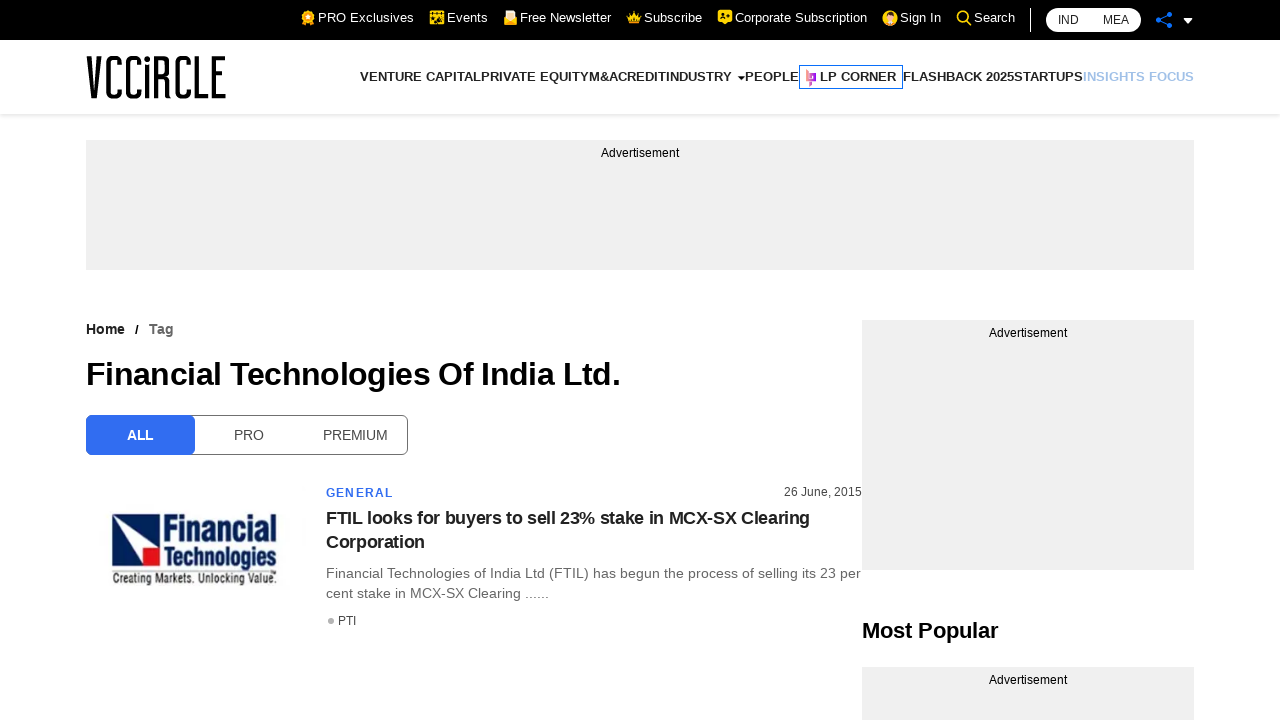

--- FILE ---
content_type: application/javascript; charset=UTF-8
request_url: https://www.vccircle.com/_next/static/chunks/2495-e834c45c66d2def5.js
body_size: 2200
content:
"use strict";(self.webpackChunk_N_E=self.webpackChunk_N_E||[]).push([[2495],{3183:function(e,i,t){var a=t(5893),l=t(1664),s=t.n(l),n=t(9008),d=t.n(n),o=t(1163),r=t(381),u=t.n(r),c=t(1358),m=t.n(c),v=t(1411),p=t(2280),g=t(6044),_=t(8858),h=t(3330),y=t(8484),x=t(1194),j=t(4852),b=t(2455),C=t.n(b),f=t(9135);i.Z=function(e){var i,t,l,n,r,c,b,w,k,M,P,N,S,D,A,V,F,Z,L,I,R,T=e.pageData,E=e.otherArticles,H=e.cookies,J=(0,f.useAmp)(),O=(0,h.b)(),U=O.isTablet,q=O.isMobile,B=O.isMobileSmall,W=O.logedInUser,z=(0,o.useRouter)(),G=z.query,K=G.id,Q=G.category,X=G.type,Y=(G.page,"article-format"===(0,y.ZP)(K)),$=Y?"all_videos":"all_articles",ee=0===(null===T||void 0===T||null===(i=T[$])||void 0===i?void 0:i.length)||void 0===(null===T||void 0===T||null===(t=T[$])||void 0===t?void 0:t.length),ie=null===T||void 0===T?void 0:T.desktopads.filter((function(e){return"VC_Desk_Section_Masthead"===e.name}))[0],te=null===T||void 0===T?void 0:T.mobileads.filter((function(e){return"VCCircle_WAP_Section_Masthead"===e.name}))[0],ae=parseInt(X)||0,le=[{title:"Home",url:"/"},{title:"".concat((0,y.ZP)(K)),url:""}];return(0,a.jsxs)(a.Fragment,{children:[(0,a.jsxs)(d(),{children:[(0,a.jsx)("title",{children:(null===T||void 0===T||null===(l=T.premium_details)||void 0===l?void 0:l.meta_title)||(null===T||void 0===T||null===(n=T.industry_details)||void 0===n?void 0:n.meta_title)||(null===T||void 0===T||null===(r=T.tag_details)||void 0===r?void 0:r.meta_title)||(null===T||void 0===T||null===(c=T.author_details)||void 0===c?void 0:c.meta_title)||"VCCircle.com: Latest Indian Financial News, Investments, Corporate & Startup Deals, Exits | VCCircle"}),(0,a.jsx)("meta",{name:"viewport",content:"width=device-width,initial-scale=1"}),(0,a.jsx)("meta",{name:"description",content:(null===T||void 0===T||null===(b=T.premium_details)||void 0===b?void 0:b.meta_description)||(null===T||void 0===T||null===(w=T.industry_details)||void 0===w?void 0:w.meta_description)||(null===T||void 0===T||null===(k=T.tag_details)||void 0===k?void 0:k.meta_description)||(null===T||void 0===T||null===(M=T.author_details)||void 0===M?void 0:M.meta_description)||"VCCircle.com is India\u2019s leading source of financial news, data and analysis on alternative investments covering deals, exits, M&As, investors, investments, entrepreneurship, management and strategy."}),(0,a.jsx)("meta",{name:"keywords",content:(null===T||void 0===T||null===(P=T.premium_details)||void 0===P?void 0:P.meta_keywords)||(null===T||void 0===T||null===(N=T.industry_details)||void 0===N?void 0:N.meta_keywords)||(null===T||void 0===T||null===(S=T.tag_details)||void 0===S?void 0:S.meta_keywords)||(null===T||void 0===T||null===(D=T.author_details)||void 0===D?void 0:D.meta_keywords)||"deals, exits, M&As, investors, investments, entrepreneurship, management, indian startups, internet startups, startup, business ideas, angel funding, startup funding, startup stories, startup news"}),(0,a.jsx)("script",{type:"application/ld+json",dangerouslySetInnerHTML:{__html:JSON.stringify((0,j.m0)(le,z))}},"jobJSON-listing")]}),(0,a.jsxs)("div",{className:"container",children:[J&&(0,a.jsx)("div",{className:"ampstart-ad",children:(0,a.jsx)("amp-ad",{"data-slot":"/1055314/VCCircle_AMP_Story/VCCircle_AMP_Story_Masthead",height:"250",type:"doubleclick",width:"300","data-loading-strategy":"prefer-viewability-over-views"})}),!J&&(0,a.jsx)(x.L1,{addDetails:ie,mobileAddDetails:te,id:"cust-listing-header-add",isSmall:!1}),(0,a.jsx)(p.Z,{heading:(null===(A=T.dealtype_details)||void 0===A?void 0:A.name)||(null===(V=T.industry_details)||void 0===V?void 0:V.name)||(null===(F=T.tag_details)||void 0===F?void 0:F.name)||(null===(Z=T.author_details)||void 0===Z?void 0:Z.name)||(Y?"Video":"Premium Stories: Exclusive Content from VCCircle"),shortDescription:(null===(L=T.industry_details)||void 0===L?void 0:L.description)||(null===(I=T.dealtype_details)||void 0===I?void 0:I.description)||"",sideBar:U||q||B?(0,a.jsx)(a.Fragment,{}):(0,a.jsx)(_.Z,{heading:"Most Popular",slug:Q,articles:E,desktopAds:T.desktopads,mobileAds:T.mobileads}),breadcrumbs:le,sponsor:T.powerby_logo?T.powerby_logo:"",sponsorUrl:T.powerby_url?T.powerby_url:"",sponsorTarget:T.powerby_url_target?T.powerby_url_target:"",data:T,children:(0,a.jsxs)(a.Fragment,{children:["industry"===(0,y.ZP)(K)&&(0,a.jsx)(g.Z,{}),(0,a.jsx)("div",{className:"".concat(C().articles," ").concat(J?"amp-articles":""),children:ee?(0,a.jsx)("p",{children:"No Data Found in premium stories"}):(0,a.jsx)(a.Fragment,{children:null===T||void 0===T||null===(R=T[$])||void 0===R?void 0:R.map((function(e,i){return(0,a.jsx)("div",{className:C()["article-list"],children:(0,a.jsx)(v.eu,{image:e.image_url?e.image_url:"",heading:e.title?e.title.replace(/\\/g,""):"",description:q||B?"":e.summary?e.summary.replace(/\\/g,""):"",date:e.publish?u()(e.publish).format("DD MMMM"):"",author:e.author_details,imageClass:C()["list-image"],headingClass:C()["list-heading"],link:e.slug?"/".concat(e.slug):"",isPremium:"0"!==e.premium,type:"list",industry:e.industry_details?e.industry_details:""})},i)}))})}),!ee&&T.total_pages>1&&(0,a.jsx)(a.Fragment,{children:J?T.total_pages>1?(0,a.jsx)("div",{className:"amp-readmore-link",children:(0,a.jsx)(s(),{href:"/".concat(K,"/").concat(Q,"/2"),children:(0,a.jsx)("a",{children:"Read more"})})}):null:(0,a.jsx)(m(),{breakLabel:"...",nextLabel:"Next >",onClick:function(e){return z.push("/".concat(K,"/").concat(Q,"/").concat(e.nextSelectedPage?e.nextSelectedPage+1:1)),!1},pageRangeDisplayed:3,marginPagesDisplayed:1,pageCount:T.total_pages,previousLabel:"< Prev",containerClassName:"".concat(J?"amp-pagination":C().pagination),activeClassName:C().selected,forcePage:ae<=0?0:ae-1})}),(0,x.vf)(W,H,null===T||void 0===T?void 0:T.tracking_url)]})})]})]})}},4268:function(e,i,t){var a=t(5893),l=t(1664),s=t.n(l),n=t(9008),d=t.n(n),o=t(1163),r=t(381),u=t.n(r),c=t(1358),m=t.n(c),v=t(1411),p=t(2280),g=t(6044),_=t(8858),h=t(3330),y=t(8484),x=t(1194),j=t(4852),b=t(2455),C=t.n(b),f=t(9135);i.Z=function(e){var i,t,l,n,r,c,b,w,k,M,P,N,S,D,A,V,F,Z,L,I,R,T=e.pageData,E=e.otherArticles,H=e.cookies,J=(0,f.useAmp)(),O=(0,h.b)(),U=O.isTablet,q=O.isMobile,B=O.isMobileSmall,W=O.logedInUser,z=(0,o.useRouter)(),G=z.query,K=G.id,Q=G.category,X=G.type,Y=(G.page,"article-format"===(0,y.ZP)(K)),$=Y?"all_videos":"all_articles",ee=0===(null===T||void 0===T||null===(i=T[$])||void 0===i?void 0:i.length)||void 0===(null===T||void 0===T||null===(t=T[$])||void 0===t?void 0:t.length),ie=null===T||void 0===T?void 0:T.desktopads.filter((function(e){return"VC_Desk_Section_Masthead"===e.name}))[0],te=null===T||void 0===T?void 0:T.mobileads.filter((function(e){return"VCCircle_WAP_Section_Masthead"===e.name}))[0],ae=parseInt(X)||0,le=[{title:"Home",url:"/"},{title:"".concat((0,y.ZP)(K)),url:""}];return(0,a.jsxs)(a.Fragment,{children:[(0,a.jsxs)(d(),{children:[(0,a.jsx)("title",{children:(null===T||void 0===T||null===(l=T.premium_details)||void 0===l?void 0:l.meta_title)||(null===T||void 0===T||null===(n=T.industry_details)||void 0===n?void 0:n.meta_title)||(null===T||void 0===T||null===(r=T.tag_details)||void 0===r?void 0:r.meta_title)||(null===T||void 0===T||null===(c=T.author_details)||void 0===c?void 0:c.meta_title)||"VCCircle.com: Latest Indian Financial News, Investments, Corporate & Startup Deals, Exits | VCCircle"}),(0,a.jsx)("meta",{name:"viewport",content:"width=device-width,initial-scale=1"}),(0,a.jsx)("meta",{name:"description",content:(null===T||void 0===T||null===(b=T.premium_details)||void 0===b?void 0:b.meta_description)||(null===T||void 0===T||null===(w=T.industry_details)||void 0===w?void 0:w.meta_description)||(null===T||void 0===T||null===(k=T.tag_details)||void 0===k?void 0:k.meta_description)||(null===T||void 0===T||null===(M=T.author_details)||void 0===M?void 0:M.meta_description)||"VCCircle.com is India\u2019s leading source of financial news, data and analysis on alternative investments covering deals, exits, M&As, investors, investments, entrepreneurship, management and strategy."}),(0,a.jsx)("meta",{name:"keywords",content:(null===T||void 0===T||null===(P=T.premium_details)||void 0===P?void 0:P.meta_keywords)||(null===T||void 0===T||null===(N=T.industry_details)||void 0===N?void 0:N.meta_keywords)||(null===T||void 0===T||null===(S=T.tag_details)||void 0===S?void 0:S.meta_keywords)||(null===T||void 0===T||null===(D=T.author_details)||void 0===D?void 0:D.meta_keywords)||"deals, exits, M&As, investors, investments, entrepreneurship, management, indian startups, internet startups, startup, business ideas, angel funding, startup funding, startup stories, startup news"}),(0,a.jsx)("script",{type:"application/ld+json",dangerouslySetInnerHTML:{__html:JSON.stringify((0,j.m0)(le,z))}},"jobJSON-listing")]}),(0,a.jsxs)("div",{className:"container",children:[J&&(0,a.jsx)("div",{className:"ampstart-ad",children:(0,a.jsx)("amp-ad",{"data-slot":"/1055314/VCCircle_AMP_Story/VCCircle_AMP_Story_Masthead",height:"250",type:"doubleclick",width:"300","data-loading-strategy":"prefer-viewability-over-views"})}),!J&&(0,a.jsx)(x.L1,{addDetails:ie,mobileAddDetails:te,id:"cust-listing-header-add",isSmall:!1}),(0,a.jsx)(p.Z,{heading:(null===(A=T.dealtype_details)||void 0===A?void 0:A.name)||(null===(V=T.industry_details)||void 0===V?void 0:V.name)||(null===(F=T.tag_details)||void 0===F?void 0:F.name)||(null===(Z=T.author_details)||void 0===Z?void 0:Z.name)||(Y?"Video":"Latest Professional Stories from VCCircle"),shortDescription:(null===(L=T.industry_details)||void 0===L?void 0:L.description)||(null===(I=T.dealtype_details)||void 0===I?void 0:I.description)||"",sideBar:U||q||B?(0,a.jsx)(a.Fragment,{}):(0,a.jsx)(_.Z,{heading:"Most Popular",slug:Q,articles:E,desktopAds:T.desktopads,mobileAds:T.mobileads}),breadcrumbs:le,sponsor:T.powerby_logo?T.powerby_logo:"",sponsorUrl:T.powerby_url?T.powerby_url:"",sponsorTarget:T.powerby_url_target?T.powerby_url_target:"",data:T,children:(0,a.jsxs)(a.Fragment,{children:["industry"===(0,y.ZP)(K)&&(0,a.jsx)(g.Z,{}),(0,a.jsx)("div",{className:"".concat(C().articles," ").concat(J?"amp-articles":""),children:ee?(0,a.jsxs)("p",{children:["No Data Found  ",T]}):(0,a.jsx)(a.Fragment,{children:null===T||void 0===T||null===(R=T[$])||void 0===R?void 0:R.map((function(e,i){return(0,a.jsx)("div",{className:C()["article-list"],children:(0,a.jsx)(v.eu,{image:e.image_url?e.image_url:"",heading:e.title?e.title.replace(/\\/g,""):"",description:q||B?"":e.summary?e.summary.replace(/\\/g,""):"",date:e.publish?u()(e.publish).format("DD MMMM"):"",author:e.author_details,imageClass:C()["list-image"],headingClass:C()["list-heading"],link:e.slug?"/".concat(e.slug):"",isPremium:"0"!==e.premium,isPro:"0"!==e.vccpro,type:"list",industry:e.industry_details?e.industry_details:""})},i)}))})}),!ee&&T.total_pages>1&&(0,a.jsx)(a.Fragment,{children:J?T.total_pages>1?(0,a.jsx)("div",{className:"amp-readmore-link",children:(0,a.jsx)(s(),{href:"/".concat(K,"/").concat(Q,"/2"),children:(0,a.jsx)("a",{children:"Read more"})})}):null:(0,a.jsx)(m(),{breakLabel:"...",nextLabel:"Next >",onClick:function(e){return z.push("/".concat(K,"/").concat(Q,"/").concat(e.nextSelectedPage?e.nextSelectedPage+1:1)),!1},pageRangeDisplayed:3,marginPagesDisplayed:1,pageCount:T.total_pages,previousLabel:"< Prev",containerClassName:"".concat(J?"amp-pagination":C().pagination),activeClassName:C().selected,forcePage:ae<=0?0:ae-1})}),(0,x.vf)(W,H,null===T||void 0===T?void 0:T.tracking_url)]})})]})]})}}}]);